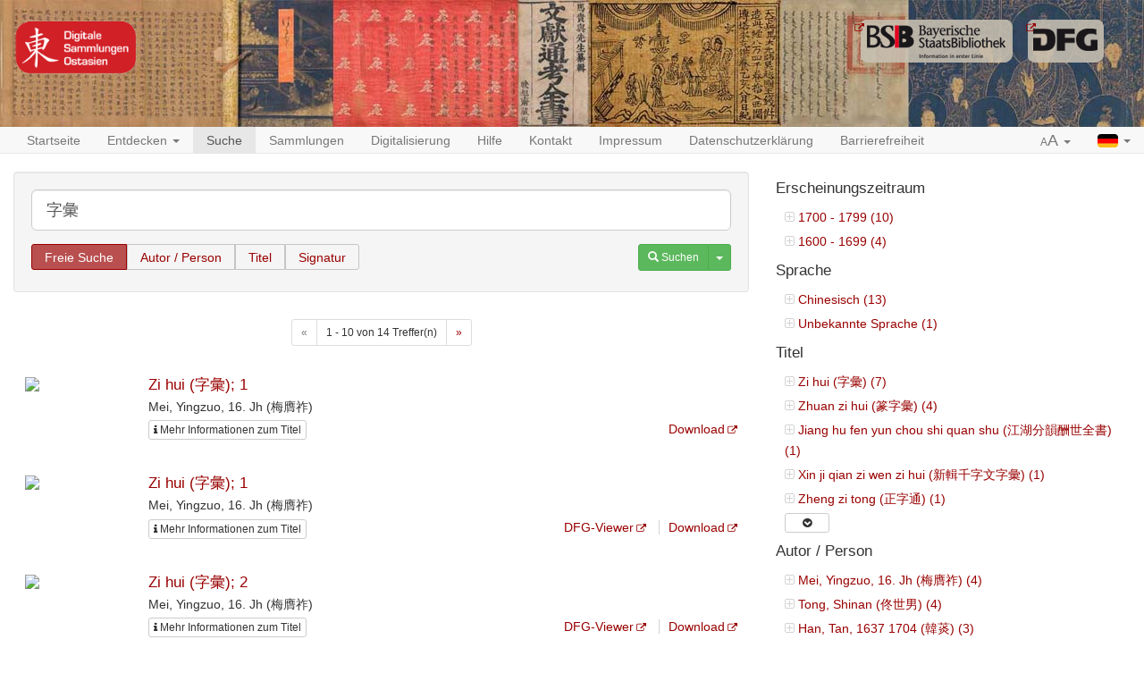

--- FILE ---
content_type: text/html;charset=UTF-8
request_url: https://ostasien.digitale-sammlungen.de/search?q=%E5%AD%97%E5%BD%99&searchType=free
body_size: 4551
content:
<!DOCTYPE html>

<html>
    <head>
        <meta charset="utf-8"/>
        <meta http-equiv="X-UA-Compatible" content="IE=edge" />
        <meta name="viewport" content="initial-scale=1, maximum-scale=1"/>
        <meta name="description" content="" />

        <link rel="shortcut icon" href="/images/favicon.png"/>
        <link rel='stylesheet' href='/webjars/bootstrap/3.4.1/css/bootstrap.min.css'/>
        <link rel='stylesheet' href='/webjars/font-awesome/4.7.0/css/font-awesome.min.css'/>
        <link rel='stylesheet' href='/webjars/malihu-custom-scrollbar-plugin/3.1.5/jquery.mCustomScrollbar.min.css'/>
        <link rel="stylesheet" href='/webjars/jquery-ui/1.14.1/jquery-ui.min.css'/>
        <link rel="stylesheet" type="text/css" href="/css/styles.css"/>
        <link href="/css/custom.css" rel="stylesheet" />
        <script src="/js/vendor/html5shiv.min.js"></script>
        <script src="/js/vendor/respond.min.js"></script>
        <meta name="description" content=""/>
        <meta name="author" content=""/>
        <link rel="icon" href="/images/favicon.ico"/>
        
        <title>DIGITALE SAMMLUNGEN OSTASIEN: Freie Suche</title>
        
    </head>
<body>
    
    <div id="header">
        <div id="headerImage" class="container-fluid maxWidth">
            <a href="/" id="logoDSO"> </a>
            <a href="https://www.dfg.de/" target="_blank" id="logoDFG"> </a>
            <a href="https://www.bsb-muenchen.de/" target="_blank" id="logoBSB"> </a>
        </div>
    </div>


    
    <nav id="main-navbar" class="navbar navbar-default navbar-static-top">
        <div id="fluidNavbarContainer" class="container-fluid maxWidth">
            <div class="navbar-header">
                <a class="navbar-brand visible-xs" href="/">Digitale Sammlungen: <b>Ostasien</b></a>
                <button type="button" class="navbar-toggle collapsed" data-toggle="collapse" data-target="#navbar"
                        aria-expanded="false" aria-controls="navbar">
                    <span class="sr-only">Toggle navigation</span>
                    <span class="icon-bar"></span>
                    <span class="icon-bar"></span>
                    <span class="icon-bar"></span>
                </button>
            </div>
            <div id="navbar" class="navbar-collapse collapse">
                <ul class="nav navbar-nav">
                    <li>
                        <a href="/">Startseite</a>
                    </li>

                    <li>
                        <a href="#" class="dropdown-toggle" data-toggle="dropdown" role="button" aria-haspopup="true"
                           aria-expanded="false">Entdecken <span class="caret"></span></a>
                        <ul class="dropdown-menu">
                            <li><a href="/discover/years">Erscheinungszeit</a></li>
                            <li><a href="/discover/titles">Titel</a></li>
                            <li><a href="/discover/persons">Autor / Person</a></li>
                        </ul>
                    </li>

                    <li class="active">
                        <a href="/search">Suche</a>
                    </li>

                    <li>
                        <a href="/collections">Sammlungen</a>
                    </li>

                    <li>
                        <a href="/digitisation">Digitalisierung</a>
                    </li>

                    <li class="hidden-md hidden-sm visible-xs visible-lg">
                        <a href="/help">Hilfe</a>
                    </li>

                    <li class="hidden-md hidden-sm visible-xs visible-lg">
                        <a href="/contact">Kontakt</a>
                    </li>

                    <li class="hidden-md hidden-sm visible-xs visible-lg">
                        <a href="/imprint">Impressum</a>
                    </li>

                    <li class="hidden-md hidden-sm visible-xs visible-lg">
                        <a href="/privacy">Datenschutzerklärung</a>
                    </li>

                    <li class="hidden-md hidden-sm visible-xs visible-lg">
                        <a href="/accessibility">Barrierefreiheit</a>
                    </li>

                    <li class="visible-md visible-sm hidden-xs dropdown">
                        <a href="#" class="dropdown-toggle" data-toggle="dropdown" role="button" aria-haspopup="true"
                           aria-expanded="false">Mehr... <span class="caret"></span></a>
                        <ul class="dropdown-menu">
                            <li><a href="/help">Hilfe</a></li>
                            <li><a href="/contact">Kontakt</a></li>
                            <li><a href="/imprint">Impressum</a></li>
                            <li><a href="/privacy">Datenschutzerklärung</a></li>
                            <li><a href="/accessibility">Barrierefreiheit</a></li>
                        </ul>
                    </li>

                </ul>
                <ul class="nav navbar-nav navbar-right">
                    <li class="dropdown">
                        <a href="#" class="dropdown-toggle" data-toggle="dropdown" role="button" aria-haspopup="true"
                           aria-expanded="false"><span class="small">A</span><span class="large">A</span>
                            <span class="caret"></span></a>
                        <ul class="dropdown-menu">
                            <li><a class="fontSizeLink" data-size="0" href="#">Normal (100%)</a></li>
                            <li><a class="fontSizeLink" data-size="1" href="#">Vergrößert (200%)</a></li>
                        </ul>
                    </li>
                    <li class="dropdown">
                        <a href="#" class="dropdown-toggle languageLink" data-toggle="dropdown" role="button" aria-haspopup="true"
                           aria-expanded="false"><img src="/images/flag_german.gif" alt="German Flag">
                            <span class="caret"></span></a>
                        
                        
                        <ul class="dropdown-menu">
                            <li class="languageLink">
                                <a href="/search?q=字彙&amp;searchType=free&amp;locale=de"><img src="/images/flag_german.gif" alt="German"> Deutsch</a>
                            </li>
                            <li class="languageLink">
                                <a href="/search?q=字彙&amp;searchType=free&amp;locale=en"><img src="/images/flag_english.gif" alt="English"> English</a>
                            </li>
                            <li class="languageLink">
                                <a href="/search?q=字彙&amp;searchType=free&amp;locale=zh_TW"><img src="/images/flag_chinese.png" alt="Chinese"> 中文</a>
                            </li>
                        </ul>
                    </li>
                </ul>
            </div>
        </div>
    </nav>

    <div id="main-container" class="container-fluid maxWidth">
        <div>
            
            <div class="row">
                <div class="col-sm-12 col-md-8">
    <div class="modal fade" id="metaDataModal" tabindex="-1" role="dialog"
     aria-labelledby="myModalLabel">
  <div class="modal-dialog" role="document">
    <div class="modal-content">
      <div class="modal-header">
        <button type="button" class="close" data-dismiss="modal" aria-label="Close"><span
            aria-hidden="true">&times;</span></button>
        <h4 class="modal-title" id="myModalLabel"></h4>
      </div>
      <div class="modal-body">
        <div class="row">
          <div class="col-sm-9 metaDataSection">
            <dl id="metadata" class="dl-horizontal"></dl>
          </div>
          <div class="col-sm-3 thumbnailSection">
            <a class="thumbnail" id="viewerLink">
              <img class="ajax-loader" src="/images/ajax-loader.gif" alt="Loader">
            </a>
          </div>
        </div>
        <div class="row">
          <div class="col-xs-12 collectionSection">

          </div>
        </div>
      </div>
      <div class="modal-footer">
        <div class="btn-group pull-left" role="group">
          <button type="button" class="btn btn-default btn-previous"><span class="glyphicon
   glyphicon-chevron-left"></span></button>
          <button type="button" class="btn btn-default btn-next"><span class="glyphicon
   glyphicon-chevron-right"></span></button>
        </div>
        <button type="button" class="btn btn-danger" data-dismiss="modal">Schließen</button>
      </div>
    </div>
  </div>
</div>
    <form action="/search" accept-charset="utf-8" method="get">
      <div class="well">
        <div class="form-group">
          <input type="text" class="form-control input-lg" id="q" name="q" placeholder="Suchbegriff"
                 value="字彙"/>
        </div>
        <div class="form-group">
          <fieldset>
            <label for="radio-free">Freie Suche</label>
            <input type="radio" name="searchType" value="free" id="radio-free" checked="checked"/>

            <label for="radio-author">Autor / Person</label>
            <input type="radio" name="searchType" value="author" id="radio-author"/>

            <label for="radio-title">Titel</label>
            <input type="radio" name="searchType" value="title" id="radio-title"/>

            <label for="radio-signature">Signatur</label>
            <input type="radio" name="searchType" value="signature" id="radio-signature"/>
          </fieldset>

          <div class="btn-group pull-right">
            <button type="submit" class="btn btn-success btn-sm">
              <span class="glyphicon glyphicon-search"></span>
              <span>Suchen</span>
            </button>
            <button type="button" class="btn btn-success btn-sm dropdown-toggle" data-toggle="dropdown" aria-haspopup="true" aria-expanded="false">
              <span class="caret"></span>
              <span class="sr-only">Toggle Dropdown</span>
            </button>
            <ul class="dropdown-menu">
              <li><a href="/search">Neue Suche</a></li>
              <li><a href="/help">Hilfe</a></li>
            </ul>
          </div>
        </div>
      </div>
    </form>

    
    

    

    
      
  <div class="pagination center-block">
  <nav aria-label="Navigation for search results">
    <ul class="pagination pagination-sm">
      <li class="disabled">
        
        <a>
          <span aria-hidden="true">&laquo;</span>
        </a>
      </li>
      <li><span>1 - 10 von 14 Treffer(n)</span></li>
      <li>
        <a href="/search?q=字彙&amp;searchType=free&amp;fq=null&amp;start=1&amp;rows=10" aria-label="Next">
          <span aria-hidden="true">&raquo;</span>
        </a>
        
      </li>
    </ul>
  </nav>
</div>
  <div id="searchResults">
    
      <div class="searchResultItem" data-manifest="https://api.digitale-sammlungen.de/iiif/presentation/v2/bsb00074110/manifest">
  <div class="row">
    <div class="col-sm-2 image">
      <a href="/view/bsb00074110" target="_self">
        <img class="thumbnailImage"
             src="https://api.digitale-sammlungen.de/iiif/image/v2/bsb00074110_00003/full/!130,130/0/default.jpg">
      </a>
    </div>
    <div class="col-sm-10 text">
      <h4 class="title">
        <a href="/view/bsb00074110" target="_self">Zi hui (字彙); 1</a>
      </h4>
      <span>Mei, Yingzuo, 16. Jh (梅膺祚)</span>
      <br/>

      <div class="links clearfix">
        <!-- Button trigger modal -->
        <button type="button"
                class="btn btn-default btn-xs modalButton">
          <i class="fa fa-info"></i> <span>Mehr Informationen zum Titel</span>
        </button>
        <div class="btn-group pull-right" role="group" aria-label="...">
          
          <a href="https://daten.digitale-sammlungen.de/zend-bsb/pdf_download.pl?id=bsb00074110" target="_blank">Download</a>
        </div>
      </div>
      <ul class="highlightings">
        
      </ul>
    </div>
  </div>
</div>
    
      <div class="searchResultItem" data-manifest="https://api.digitale-sammlungen.de/iiif/presentation/v2/bsb00089281/manifest">
  <div class="row">
    <div class="col-sm-2 image">
      <a href="/view/bsb00089281" target="_self">
        <img class="thumbnailImage"
             src="https://api.digitale-sammlungen.de/iiif/image/v2/bsb00089281_00152/full/!130,130/0/default.jpg">
      </a>
    </div>
    <div class="col-sm-10 text">
      <h4 class="title">
        <a href="/view/bsb00089281" target="_self">Zi hui (字彙); 1</a>
      </h4>
      <span>Mei, Yingzuo, 16. Jh (梅膺祚)</span>
      <br/>

      <div class="links clearfix">
        <!-- Button trigger modal -->
        <button type="button"
                class="btn btn-default btn-xs modalButton">
          <i class="fa fa-info"></i> <span>Mehr Informationen zum Titel</span>
        </button>
        <div class="btn-group pull-right" role="group" aria-label="...">
          <a href="https://dfg-viewer.de/show?tx_dlf%5Bid%5D=https%3A%2F%2Fapi.digitale-sammlungen.de%2Fdfg%2Fmets%2Fmods%2Fv1%2Fdigitalobjects%2Fidentifier%2Fmdz-obj%3Absb00089281" target="_blank">DFG-Viewer</a>
          <a href="https://daten.digitale-sammlungen.de/zend-bsb/pdf_download.pl?id=bsb00089281" target="_blank">Download</a>
        </div>
      </div>
      <ul class="highlightings">
        
      </ul>
    </div>
  </div>
</div>
    
      <div class="searchResultItem" data-manifest="https://api.digitale-sammlungen.de/iiif/presentation/v2/bsb00089282/manifest">
  <div class="row">
    <div class="col-sm-2 image">
      <a href="/view/bsb00089282" target="_self">
        <img class="thumbnailImage"
             src="https://api.digitale-sammlungen.de/iiif/image/v2/bsb00089282_00003/full/!130,130/0/default.jpg">
      </a>
    </div>
    <div class="col-sm-10 text">
      <h4 class="title">
        <a href="/view/bsb00089282" target="_self">Zi hui (字彙); 2</a>
      </h4>
      <span>Mei, Yingzuo, 16. Jh (梅膺祚)</span>
      <br/>

      <div class="links clearfix">
        <!-- Button trigger modal -->
        <button type="button"
                class="btn btn-default btn-xs modalButton">
          <i class="fa fa-info"></i> <span>Mehr Informationen zum Titel</span>
        </button>
        <div class="btn-group pull-right" role="group" aria-label="...">
          <a href="https://dfg-viewer.de/show?tx_dlf%5Bid%5D=https%3A%2F%2Fapi.digitale-sammlungen.de%2Fdfg%2Fmets%2Fmods%2Fv1%2Fdigitalobjects%2Fidentifier%2Fmdz-obj%3Absb00089282" target="_blank">DFG-Viewer</a>
          <a href="https://daten.digitale-sammlungen.de/zend-bsb/pdf_download.pl?id=bsb00089282" target="_blank">Download</a>
        </div>
      </div>
      <ul class="highlightings">
        
      </ul>
    </div>
  </div>
</div>
    
      <div class="searchResultItem" data-manifest="https://api.digitale-sammlungen.de/iiif/presentation/v2/bsb00089283/manifest">
  <div class="row">
    <div class="col-sm-2 image">
      <a href="/view/bsb00089283" target="_self">
        <img class="thumbnailImage"
             src="https://api.digitale-sammlungen.de/iiif/image/v2/bsb00089283_00008/full/!130,130/0/default.jpg">
      </a>
    </div>
    <div class="col-sm-10 text">
      <h4 class="title">
        <a href="/view/bsb00089283" target="_self">Zi hui (字彙); 3</a>
      </h4>
      <span>Mei, Yingzuo, 16. Jh (梅膺祚)</span>
      <br/>

      <div class="links clearfix">
        <!-- Button trigger modal -->
        <button type="button"
                class="btn btn-default btn-xs modalButton">
          <i class="fa fa-info"></i> <span>Mehr Informationen zum Titel</span>
        </button>
        <div class="btn-group pull-right" role="group" aria-label="...">
          <a href="https://dfg-viewer.de/show?tx_dlf%5Bid%5D=https%3A%2F%2Fapi.digitale-sammlungen.de%2Fdfg%2Fmets%2Fmods%2Fv1%2Fdigitalobjects%2Fidentifier%2Fmdz-obj%3Absb00089283" target="_blank">DFG-Viewer</a>
          <a href="https://daten.digitale-sammlungen.de/zend-bsb/pdf_download.pl?id=bsb00089283" target="_blank">Download</a>
        </div>
      </div>
      <ul class="highlightings">
        
      </ul>
    </div>
  </div>
</div>
    
      <div class="searchResultItem" data-manifest="https://api.digitale-sammlungen.de/iiif/presentation/v2/bsb00089401/manifest">
  <div class="row">
    <div class="col-sm-2 image">
      <a href="/view/bsb00089401" target="_self">
        <img class="thumbnailImage"
             src="https://api.digitale-sammlungen.de/iiif/image/v2/bsb00089401_00009/full/!130,130/0/default.jpg">
      </a>
    </div>
    <div class="col-sm-10 text">
      <h4 class="title">
        <a href="/view/bsb00089401" target="_self">Zi hui (字彙); 1</a>
      </h4>
      <span>Mei, Yingzuo, um 1570 1615 (梅膺祚); Han, Tan, 1637 1704 (韓菼)</span>
      <br/>

      <div class="links clearfix">
        <!-- Button trigger modal -->
        <button type="button"
                class="btn btn-default btn-xs modalButton">
          <i class="fa fa-info"></i> <span>Mehr Informationen zum Titel</span>
        </button>
        <div class="btn-group pull-right" role="group" aria-label="...">
          <a href="https://dfg-viewer.de/show?tx_dlf%5Bid%5D=https%3A%2F%2Fapi.digitale-sammlungen.de%2Fdfg%2Fmets%2Fmods%2Fv1%2Fdigitalobjects%2Fidentifier%2Fmdz-obj%3Absb00089401" target="_blank">DFG-Viewer</a>
          <a href="https://daten.digitale-sammlungen.de/zend-bsb/pdf_download.pl?id=bsb00089401" target="_blank">Download</a>
        </div>
      </div>
      <ul class="highlightings">
        
      </ul>
    </div>
  </div>
</div>
    
      <div class="searchResultItem" data-manifest="https://api.digitale-sammlungen.de/iiif/presentation/v2/bsb00089402/manifest">
  <div class="row">
    <div class="col-sm-2 image">
      <a href="/view/bsb00089402" target="_self">
        <img class="thumbnailImage"
             src="https://api.digitale-sammlungen.de/iiif/image/v2/bsb00089402_00003/full/!130,130/0/default.jpg">
      </a>
    </div>
    <div class="col-sm-10 text">
      <h4 class="title">
        <a href="/view/bsb00089402" target="_self">Zi hui (字彙); 2</a>
      </h4>
      <span>Mei, Yingzuo, um 1570 1615 (梅膺祚); Han, Tan, 1637 1704 (韓菼)</span>
      <br/>

      <div class="links clearfix">
        <!-- Button trigger modal -->
        <button type="button"
                class="btn btn-default btn-xs modalButton">
          <i class="fa fa-info"></i> <span>Mehr Informationen zum Titel</span>
        </button>
        <div class="btn-group pull-right" role="group" aria-label="...">
          <a href="https://dfg-viewer.de/show?tx_dlf%5Bid%5D=https%3A%2F%2Fapi.digitale-sammlungen.de%2Fdfg%2Fmets%2Fmods%2Fv1%2Fdigitalobjects%2Fidentifier%2Fmdz-obj%3Absb00089402" target="_blank">DFG-Viewer</a>
          <a href="https://daten.digitale-sammlungen.de/zend-bsb/pdf_download.pl?id=bsb00089402" target="_blank">Download</a>
        </div>
      </div>
      <ul class="highlightings">
        
      </ul>
    </div>
  </div>
</div>
    
      <div class="searchResultItem" data-manifest="https://api.digitale-sammlungen.de/iiif/presentation/v2/bsb00089403/manifest">
  <div class="row">
    <div class="col-sm-2 image">
      <a href="/view/bsb00089403" target="_self">
        <img class="thumbnailImage"
             src="https://api.digitale-sammlungen.de/iiif/image/v2/bsb00089403_00003/full/!130,130/0/default.jpg">
      </a>
    </div>
    <div class="col-sm-10 text">
      <h4 class="title">
        <a href="/view/bsb00089403" target="_self">Zi hui (字彙); 3</a>
      </h4>
      <span>Mei, Yingzuo, um 1570 1615 (梅膺祚); Han, Tan, 1637 1704 (韓菼)</span>
      <br/>

      <div class="links clearfix">
        <!-- Button trigger modal -->
        <button type="button"
                class="btn btn-default btn-xs modalButton">
          <i class="fa fa-info"></i> <span>Mehr Informationen zum Titel</span>
        </button>
        <div class="btn-group pull-right" role="group" aria-label="...">
          <a href="https://dfg-viewer.de/show?tx_dlf%5Bid%5D=https%3A%2F%2Fapi.digitale-sammlungen.de%2Fdfg%2Fmets%2Fmods%2Fv1%2Fdigitalobjects%2Fidentifier%2Fmdz-obj%3Absb00089403" target="_blank">DFG-Viewer</a>
          <a href="https://daten.digitale-sammlungen.de/zend-bsb/pdf_download.pl?id=bsb00089403" target="_blank">Download</a>
        </div>
      </div>
      <ul class="highlightings">
        
      </ul>
    </div>
  </div>
</div>
    
      <div class="searchResultItem" data-manifest="https://api.digitale-sammlungen.de/iiif/presentation/v2/bsb00089464/manifest">
  <div class="row">
    <div class="col-sm-2 image">
      <a href="/view/bsb00089464" target="_self">
        <img class="thumbnailImage"
             src="https://api.digitale-sammlungen.de/iiif/image/v2/bsb00089464_00010/full/!130,130/0/default.jpg">
      </a>
    </div>
    <div class="col-sm-10 text">
      <h4 class="title">
        <a href="/view/bsb00089464" target="_self">Zhuan zi hui (篆字彙); 1</a>
      </h4>
      <span>Tong, Shinan (佟世男)</span>
      <br/>

      <div class="links clearfix">
        <!-- Button trigger modal -->
        <button type="button"
                class="btn btn-default btn-xs modalButton">
          <i class="fa fa-info"></i> <span>Mehr Informationen zum Titel</span>
        </button>
        <div class="btn-group pull-right" role="group" aria-label="...">
          <a href="https://dfg-viewer.de/show?tx_dlf%5Bid%5D=https%3A%2F%2Fapi.digitale-sammlungen.de%2Fdfg%2Fmets%2Fmods%2Fv1%2Fdigitalobjects%2Fidentifier%2Fmdz-obj%3Absb00089464" target="_blank">DFG-Viewer</a>
          <a href="https://daten.digitale-sammlungen.de/zend-bsb/pdf_download.pl?id=bsb00089464" target="_blank">Download</a>
        </div>
      </div>
      <ul class="highlightings">
        
      </ul>
    </div>
  </div>
</div>
    
      <div class="searchResultItem" data-manifest="https://api.digitale-sammlungen.de/iiif/presentation/v2/bsb00089465/manifest">
  <div class="row">
    <div class="col-sm-2 image">
      <a href="/view/bsb00089465" target="_self">
        <img class="thumbnailImage"
             src="https://api.digitale-sammlungen.de/iiif/image/v2/bsb00089465_00003/full/!130,130/0/default.jpg">
      </a>
    </div>
    <div class="col-sm-10 text">
      <h4 class="title">
        <a href="/view/bsb00089465" target="_self">Zhuan zi hui (篆字彙); 2</a>
      </h4>
      <span>Tong, Shinan (佟世男)</span>
      <br/>

      <div class="links clearfix">
        <!-- Button trigger modal -->
        <button type="button"
                class="btn btn-default btn-xs modalButton">
          <i class="fa fa-info"></i> <span>Mehr Informationen zum Titel</span>
        </button>
        <div class="btn-group pull-right" role="group" aria-label="...">
          <a href="https://dfg-viewer.de/show?tx_dlf%5Bid%5D=https%3A%2F%2Fapi.digitale-sammlungen.de%2Fdfg%2Fmets%2Fmods%2Fv1%2Fdigitalobjects%2Fidentifier%2Fmdz-obj%3Absb00089465" target="_blank">DFG-Viewer</a>
          <a href="https://daten.digitale-sammlungen.de/zend-bsb/pdf_download.pl?id=bsb00089465" target="_blank">Download</a>
        </div>
      </div>
      <ul class="highlightings">
        
      </ul>
    </div>
  </div>
</div>
    
      <div class="searchResultItem" data-manifest="https://api.digitale-sammlungen.de/iiif/presentation/v2/bsb00089538/manifest">
  <div class="row">
    <div class="col-sm-2 image">
      <a href="/view/bsb00089538" target="_self">
        <img class="thumbnailImage"
             src="https://api.digitale-sammlungen.de/iiif/image/v2/bsb00089538_00008/full/!130,130/0/default.jpg">
      </a>
    </div>
    <div class="col-sm-10 text">
      <h4 class="title">
        <a href="/view/bsb00089538" target="_self">Zhuan zi hui (篆字彙); 1</a>
      </h4>
      <span>Tong, Shinan (佟世男); Hu, Zhengzong; Fang, Zhengxiu (方正琇仝參)</span>
      <br/>

      <div class="links clearfix">
        <!-- Button trigger modal -->
        <button type="button"
                class="btn btn-default btn-xs modalButton">
          <i class="fa fa-info"></i> <span>Mehr Informationen zum Titel</span>
        </button>
        <div class="btn-group pull-right" role="group" aria-label="...">
          <a href="https://dfg-viewer.de/show?tx_dlf%5Bid%5D=https%3A%2F%2Fapi.digitale-sammlungen.de%2Fdfg%2Fmets%2Fmods%2Fv1%2Fdigitalobjects%2Fidentifier%2Fmdz-obj%3Absb00089538" target="_blank">DFG-Viewer</a>
          <a href="https://daten.digitale-sammlungen.de/zend-bsb/pdf_download.pl?id=bsb00089538" target="_blank">Download</a>
        </div>
      </div>
      <ul class="highlightings">
        
      </ul>
    </div>
  </div>
</div>
    
  </div>
  <div class="pagination center-block">
  <nav aria-label="Navigation for search results">
    <ul class="pagination pagination-sm">
      <li class="disabled">
        
        <a>
          <span aria-hidden="true">&laquo;</span>
        </a>
      </li>
      <li><span>1 - 10 von 14 Treffer(n)</span></li>
      <li>
        <a href="/search?q=字彙&amp;searchType=free&amp;fq=null&amp;start=1&amp;rows=10" aria-label="Next">
          <span aria-hidden="true">&raquo;</span>
        </a>
        
      </li>
    </ul>
  </nav>
</div>

    
  </div>

                <div class="col-sm-12 col-md-4">
                    

                    
                        
                            <div class="facetItem">
  <h4>Erscheinungszeitraum</h4>
  <ul>
    
      <li>
          <a href="/search?q=字彙&amp;searchType=free&amp;fq=publication_date_century:17" target="_self">
            <i class="fa fa-plus-square-o" aria-hidden="true"></i>
            
            <span>1700 - 1799 (10)</span>
          </a>
      </li>

      
    
      <li>
          <a href="/search?q=字彙&amp;searchType=free&amp;fq=publication_date_century:16" target="_self">
            <i class="fa fa-plus-square-o" aria-hidden="true"></i>
            
            <span>1600 - 1699 (4)</span>
          </a>
      </li>

      
    
    
  </ul>
</div>
                        
                            <div class="facetItem">
  <h4>Sprache</h4>
  <ul>
    
      <li>
          <a href="/search?q=字彙&amp;searchType=free&amp;fq=all_languages:zh" target="_self">
            <i class="fa fa-plus-square-o" aria-hidden="true"></i>
            
            <span>Chinesisch (13)</span>
          </a>
      </li>

      
    
      <li>
          <a href="/search?q=字彙&amp;searchType=free&amp;fq=all_languages:und" target="_self">
            <i class="fa fa-plus-square-o" aria-hidden="true"></i>
            
            <span>Unbekannte Sprache (1)</span>
          </a>
      </li>

      
    
    
  </ul>
</div>
                        
                            <div class="facetItem">
  <h4>Titel</h4>
  <ul>
    
      <li>
          <a href="/search?q=字彙&amp;searchType=free&amp;fq=all_titles_combi_lang:Zi hui (字彙)" target="_self">
            <i class="fa fa-plus-square-o" aria-hidden="true"></i>
            
            <span>Zi hui (字彙) (7)</span>
          </a>
      </li>

      
    
      <li>
          <a href="/search?q=字彙&amp;searchType=free&amp;fq=all_titles_combi_lang:Zhuan zi hui (篆字彙)" target="_self">
            <i class="fa fa-plus-square-o" aria-hidden="true"></i>
            
            <span>Zhuan zi hui (篆字彙) (4)</span>
          </a>
      </li>

      
    
      <li>
          <a href="/search?q=字彙&amp;searchType=free&amp;fq=all_titles_combi_lang:Jiang hu fen yun chou shi quan shu (江湖分韻酬世全書)" target="_self">
            <i class="fa fa-plus-square-o" aria-hidden="true"></i>
            
            <span>Jiang hu fen yun chou shi quan shu (江湖分韻酬世全書) (1)</span>
          </a>
      </li>

      
    
      <li>
          <a href="/search?q=字彙&amp;searchType=free&amp;fq=all_titles_combi_lang:Xin ji qian zi wen zi hui (新輯千字文字彙)" target="_self">
            <i class="fa fa-plus-square-o" aria-hidden="true"></i>
            
            <span>Xin ji qian zi wen zi hui (新輯千字文字彙) (1)</span>
          </a>
      </li>

      
    
      <li>
          <a href="/search?q=字彙&amp;searchType=free&amp;fq=all_titles_combi_lang:Zheng zi tong (正字通)" target="_self">
            <i class="fa fa-plus-square-o" aria-hidden="true"></i>
            
            <span>Zheng zi tong (正字通) (1)</span>
          </a>
      </li>

      
    
      

      <li class="optFacet hidden">
        <a href="/search?q=字彙&amp;searchType=free&amp;fq=all_titles_combi_lang:chou ji (丑集)" target="_self">
          <i class="fa fa-plus-square-o" aria-hidden="true"></i>
          
          <span>chou ji (丑集) (1)</span>
        </a>
      </li>
    
      

      <li class="optFacet hidden">
        <a href="/search?q=字彙&amp;searchType=free&amp;fq=all_titles_combi_lang:hai ji (亥集)" target="_self">
          <i class="fa fa-plus-square-o" aria-hidden="true"></i>
          
          <span>hai ji (亥集) (1)</span>
        </a>
      </li>
    
      

      <li class="optFacet hidden">
        <a href="/search?q=字彙&amp;searchType=free&amp;fq=all_titles_combi_lang:mao ji (卯集)" target="_self">
          <i class="fa fa-plus-square-o" aria-hidden="true"></i>
          
          <span>mao ji (卯集) (1)</span>
        </a>
      </li>
    
      

      <li class="optFacet hidden">
        <a href="/search?q=字彙&amp;searchType=free&amp;fq=all_titles_combi_lang:xu ji (戌集)" target="_self">
          <i class="fa fa-plus-square-o" aria-hidden="true"></i>
          
          <span>xu ji (戌集) (1)</span>
        </a>
      </li>
    
      

      <li class="optFacet hidden">
        <a href="/search?q=字彙&amp;searchType=free&amp;fq=all_titles_combi_lang:yin ji (寅集)" target="_self">
          <i class="fa fa-plus-square-o" aria-hidden="true"></i>
          
          <span>yin ji (寅集) (1)</span>
        </a>
      </li>
    
      

      <li class="optFacet hidden">
        <a href="/search?q=字彙&amp;searchType=free&amp;fq=all_titles_combi_lang:you ji (酉集)" target="_self">
          <i class="fa fa-plus-square-o" aria-hidden="true"></i>
          
          <span>you ji (酉集) (1)</span>
        </a>
      </li>
    
      

      <li class="optFacet hidden">
        <a href="/search?q=字彙&amp;searchType=free&amp;fq=all_titles_combi_lang:yun fa heng tu (韻法橫圖)" target="_self">
          <i class="fa fa-plus-square-o" aria-hidden="true"></i>
          
          <span>yun fa heng tu (韻法橫圖) (1)</span>
        </a>
      </li>
    
      

      <li class="optFacet hidden">
        <a href="/search?q=字彙&amp;searchType=free&amp;fq=all_titles_combi_lang:zi hui bei kao ; zi ji zhi hai ji (字彙備考 ; 子集至亥集)" target="_self">
          <i class="fa fa-plus-square-o" aria-hidden="true"></i>
          
          <span>zi hui bei kao ; zi ji zhi hai ji (字彙備考 ; 子集至亥集) (1)</span>
        </a>
      </li>
    
      

      <li class="optFacet hidden">
        <a href="/search?q=字彙&amp;searchType=free&amp;fq=all_titles_combi_lang:zi hui bu yi ; zi ji zhi hai ji (字彙補遺 ; 子集至亥集)" target="_self">
          <i class="fa fa-plus-square-o" aria-hidden="true"></i>
          
          <span>zi hui bu yi ; zi ji zhi hai ji (字彙補遺 ; 子集至亥集) (1)</span>
        </a>
      </li>
    
      

      <li class="optFacet hidden">
        <a href="/search?q=字彙&amp;searchType=free&amp;fq=all_titles_combi_lang:zi ji (子集)" target="_self">
          <i class="fa fa-plus-square-o" aria-hidden="true"></i>
          
          <span>zi ji (子集) (1)</span>
        </a>
      </li>
    
    <li>
      <a href="#" class="showAllEntriesForThisFacet btn btn-default btn-xs">
        <span class="fa fa-chevron-circle-down"></span>
      </a>
    </li>
  </ul>
</div>
                        
                            <div class="facetItem">
  <h4>Autor / Person</h4>
  <ul>
    
      <li>
          <a href="/search?q=字彙&amp;searchType=free&amp;fq=all_persons_combi_lang:Mei, Yingzuo, 16. Jh (梅膺祚)" target="_self">
            <i class="fa fa-plus-square-o" aria-hidden="true"></i>
            
            <span>Mei, Yingzuo, 16. Jh (梅膺祚) (4)</span>
          </a>
      </li>

      
    
      <li>
          <a href="/search?q=字彙&amp;searchType=free&amp;fq=all_persons_combi_lang:Tong, Shinan (佟世男)" target="_self">
            <i class="fa fa-plus-square-o" aria-hidden="true"></i>
            
            <span>Tong, Shinan (佟世男) (4)</span>
          </a>
      </li>

      
    
      <li>
          <a href="/search?q=字彙&amp;searchType=free&amp;fq=all_persons_combi_lang:Han, Tan, 1637 1704 (韓菼)" target="_self">
            <i class="fa fa-plus-square-o" aria-hidden="true"></i>
            
            <span>Han, Tan, 1637 1704 (韓菼) (3)</span>
          </a>
      </li>

      
    
      <li>
          <a href="/search?q=字彙&amp;searchType=free&amp;fq=all_persons_combi_lang:Mei, Yingzuo, um 1570 1615 (梅膺祚)" target="_self">
            <i class="fa fa-plus-square-o" aria-hidden="true"></i>
            
            <span>Mei, Yingzuo, um 1570 1615 (梅膺祚) (3)</span>
          </a>
      </li>

      
    
      <li>
          <a href="/search?q=字彙&amp;searchType=free&amp;fq=all_persons_combi_lang:Fang, Zhengxiu (方正琇仝參)" target="_self">
            <i class="fa fa-plus-square-o" aria-hidden="true"></i>
            
            <span>Fang, Zhengxiu (方正琇仝參) (2)</span>
          </a>
      </li>

      
    
      

      <li class="optFacet hidden">
        <a href="/search?q=字彙&amp;searchType=free&amp;fq=all_persons_combi_lang:Hu, Zhengzong" target="_self">
          <i class="fa fa-plus-square-o" aria-hidden="true"></i>
          
          <span>Hu, Zhengzong (2)</span>
        </a>
      </li>
    
      

      <li class="optFacet hidden">
        <a href="/search?q=字彙&amp;searchType=free&amp;fq=all_persons_combi_lang:Mei, Yingzuo, um 1570-1615 Jh (梅膺祚)" target="_self">
          <i class="fa fa-plus-square-o" aria-hidden="true"></i>
          
          <span>Mei, Yingzuo, um 1570-1615 Jh (梅膺祚) (1)</span>
        </a>
      </li>
    
      

      <li class="optFacet hidden">
        <a href="/search?q=字彙&amp;searchType=free&amp;fq=all_persons_combi_lang:Wang, Fen" target="_self">
          <i class="fa fa-plus-square-o" aria-hidden="true"></i>
          
          <span>Wang, Fen (1)</span>
        </a>
      </li>
    
      

      <li class="optFacet hidden">
        <a href="/search?q=字彙&amp;searchType=free&amp;fq=all_persons_combi_lang:Yao, Shimian, Qing (姚時勉)" target="_self">
          <i class="fa fa-plus-square-o" aria-hidden="true"></i>
          
          <span>Yao, Shimian, Qing (姚時勉) (1)</span>
        </a>
      </li>
    
      

      <li class="optFacet hidden">
        <a href="/search?q=字彙&amp;searchType=free&amp;fq=all_persons_combi_lang:Zhou, Shifu (周實夫)" target="_self">
          <i class="fa fa-plus-square-o" aria-hidden="true"></i>
          
          <span>Zhou, Shifu (周實夫) (1)</span>
        </a>
      </li>
    
    <li>
      <a href="#" class="showAllEntriesForThisFacet btn btn-default btn-xs">
        <span class="fa fa-chevron-circle-down"></span>
      </a>
    </li>
  </ul>
</div>
                        
                            <div class="facetItem">
  <h4>Verlagsort</h4>
  <ul>
    
      <li>
          <a href="/search?q=字彙&amp;searchType=free&amp;fq=place_combi_lang_publish:[S.l.]" target="_self">
            <i class="fa fa-plus-square-o" aria-hidden="true"></i>
            
            <span>[S.l.] (14)</span>
          </a>
      </li>

      
    
    
  </ul>
</div>
                        
                            <div class="facetItem">
  <h4>Verlag</h4>
  <ul>
    
      <li>
          <a href="/search?q=字彙&amp;searchType=free&amp;fq=publisher_combi_lang:Duo shan tang" target="_self">
            <i class="fa fa-plus-square-o" aria-hidden="true"></i>
            
            <span>Duo shan tang (4)</span>
          </a>
      </li>

      
    
      <li>
          <a href="/search?q=字彙&amp;searchType=free&amp;fq=publisher_combi_lang:Lao hui xian tang" target="_self">
            <i class="fa fa-plus-square-o" aria-hidden="true"></i>
            
            <span>Lao hui xian tang (3)</span>
          </a>
      </li>

      
    
      <li>
          <a href="/search?q=字彙&amp;searchType=free&amp;fq=publisher_combi_lang:s.n." target="_self">
            <i class="fa fa-plus-square-o" aria-hidden="true"></i>
            
            <span>s.n. (3)</span>
          </a>
      </li>

      
    
      <li>
          <a href="/search?q=字彙&amp;searchType=free&amp;fq=publisher_combi_lang:Ben ya cang ban" target="_self">
            <i class="fa fa-plus-square-o" aria-hidden="true"></i>
            
            <span>Ben ya cang ban (2)</span>
          </a>
      </li>

      
    
      <li>
          <a href="/search?q=字彙&amp;searchType=free&amp;fq=publisher_combi_lang:Zuo sheng tang" target="_self">
            <i class="fa fa-plus-square-o" aria-hidden="true"></i>
            
            <span>Zuo sheng tang (2)</span>
          </a>
      </li>

      
    
      

      <li class="optFacet hidden">
        <a href="/search?q=字彙&amp;searchType=free&amp;fq=publisher_combi_lang:Hua han tang (華翰堂)" target="_self">
          <i class="fa fa-plus-square-o" aria-hidden="true"></i>
          
          <span>Hua han tang (華翰堂) (1)</span>
        </a>
      </li>
    
      

      <li class="optFacet hidden">
        <a href="/search?q=字彙&amp;searchType=free&amp;fq=publisher_combi_lang:Liu gui tang" target="_self">
          <i class="fa fa-plus-square-o" aria-hidden="true"></i>
          
          <span>Liu gui tang (1)</span>
        </a>
      </li>
    
      

      <li class="optFacet hidden">
        <a href="/search?q=字彙&amp;searchType=free&amp;fq=publisher_combi_lang:Pei de tang (培德堂)" target="_self">
          <i class="fa fa-plus-square-o" aria-hidden="true"></i>
          
          <span>Pei de tang (培德堂) (1)</span>
        </a>
      </li>
    
      

      <li class="optFacet hidden">
        <a href="/search?q=字彙&amp;searchType=free&amp;fq=publisher_combi_lang:Sheng de tang" target="_self">
          <i class="fa fa-plus-square-o" aria-hidden="true"></i>
          
          <span>Sheng de tang (1)</span>
        </a>
      </li>
    
    <li>
      <a href="#" class="showAllEntriesForThisFacet btn btn-default btn-xs">
        <span class="fa fa-chevron-circle-down"></span>
      </a>
    </li>
  </ul>
</div>
                        

                    
                </div>
            </div>
        </div>
    </div>

    <script type="text/javascript" src="/webjars/jquery/2.2.4/jquery.min.js"></script>
    <script type="text/javascript" src="/webjars/jquery-ui/1.14.1/jquery-ui.min.js"></script>
    <script type="text/javascript" src="/webjars/bootstrap/3.4.1/js/bootstrap.min.js"></script>
    <script type="text/javascript"
    src="/webjars/malihu-custom-scrollbar-plugin/3.1.5/jquery.mCustomScrollbar.concat.min.js"></script>
    <script type="text/javascript" src="/webjars/jquery.scrollTo/2.1.2/jquery.scrollTo.min.js"></script>
    <script src="/js/vendor/js.cookie-2.0.4.min.js"></script>
    <script type="text/javascript" src="/js/main.js"></script>

    <script type="text/javascript" src="/js/search.js"></script>

    <script type="text/javascript">
      $(document).ready(function () {
        var locale = "de";
        window.myModals = new ModalList(locale);
        myModals.init();

        var searchResultItems = $('.searchResultItem');
        $.each(searchResultItems, function (index, item) {
          var myModal = new Modal(item, index, myModals);
          myModal.init();
          myModals.modals.push(myModal);
        });
      });
    </script>
  
<script>

    $(function () {
        $('a[href]').filter(function () {
            return /^https?:\/\//.test($(this).attr('href'));
        }).attr('target', '_blank');
    });
</script>
</body>
</html>

